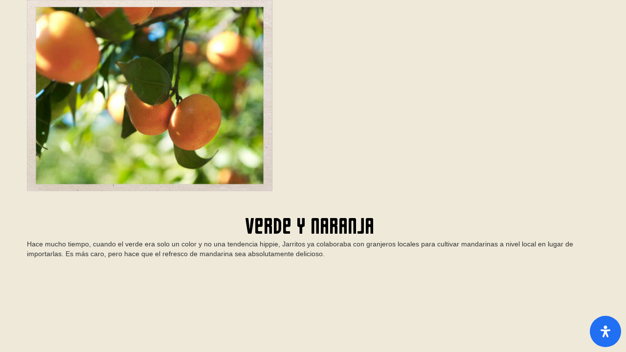

--- FILE ---
content_type: text/css
request_url: https://jarritos.es/wp-content/themes/jarritos/bottles.css?ver=6.4.3
body_size: 373
content:
.bottle-menu-item.bottle-item-0 {
	margin-left:-80px;
	z-index:13;
	height:525px;
	width:140px;
	bottom:35px;
}
.bottle-menu-item-shadow.bottle-shadow-0 {
	margin-left:-89px;
	z-index:12;
	height:525px;
	width:154px;
	bottom:21px;
}
.bottle-menu-item.bottle-item-1 {
	margin-left:6.3px;
	z-index:11;
	height:504px;
	width:134.4px;
	bottom:45.5px;
}
.bottle-menu-item-shadow.bottle-shadow-1 {
	margin-left:-2.0px;
	z-index:10;
	height:504px;
	width:147.8px;
	bottom:32.0px;
}
.bottle-menu-item.bottle-item-2 {
	margin-left:85.6px;
	z-index:9;
	height:483px;
	width:128.8px;
	bottom:56px;
}
.bottle-menu-item-shadow.bottle-shadow-2 {
	margin-left:77.7px;
	z-index:8;
	height:483px;
	width:141.6px;
	bottom:43.1px;
}
.bottle-menu-item.bottle-item-3 {
	margin-left:157.6px;
	z-index:7;
	height:462px;
	width:123.2px;
	bottom:66.5px;
}
.bottle-menu-item-shadow.bottle-shadow-3 {
	margin-left:150.2px;
	z-index:6;
	height:462px;
	width:135.5px;
	bottom:54.1px;
}
.bottle-menu-item.bottle-item-4 {
	margin-left:-166.3px;
	z-index:5;
	height:504px;
	width:134.4px;
	bottom:45.5px;
}
.bottle-menu-item-shadow.bottle-shadow-4 {
	margin-left:-174.8px;
	z-index:4;
	height:504px;
	width:147.8px;
	bottom:32.0px;
}
.bottle-menu-item.bottle-item-5 {
	margin-left:-245.6px;
	z-index:3;
	height:483px;
	width:128.8px;
	bottom:56px;
}
.bottle-menu-item-shadow.bottle-shadow-5 {
	margin-left:-253.4px;
	z-index:2;
	height:483px;
	width:141.6px;
	bottom:43.1px;
}
.bottle-menu-item.bottle-item-6 {
	margin-left:-317.6px;
	z-index:1;
	height:462px;
	width:123.2px;
	bottom:66.5px;
}
.bottle-menu-item-shadow.bottle-shadow-6 {
	margin-left:-324.9px;
	z-index:0;
	height:462px;
	width:135.5px;
	bottom:54.1px;
}
.bottle-menu-item.bottle-item-7 {
    margin-left: 225px;
    z-index: 0;
    height: 441px;
    width: 117.6px;
    bottom: 77px;
}
.bottle-menu-item-shadow.bottle-shadow-7 {
    margin-left: 225px;
    z-index: 0;
    height: 462px;
    width: 135.5px;
    bottom: 64px;
}


--- FILE ---
content_type: text/css
request_url: https://jarritos.es/wp-content/uploads/wp-less/jarritos/style-745f37ca40.css
body_size: 3552
content:
body {
  padding-bottom: 0;
  background-color: #eee9d9;
}
@font-face {
  font-family: 'JarritosSans';
  src: url('https://jarritos.es/wp-content/themes/jarritos/webfont.eot');
  src: url('https://jarritos.es/wp-content/themes/jarritos/fonts/jarritossans.eot?#iefix') format('embedded-opentype'), /* IE6-IE8 */ url('https://jarritos.es/wp-content/themes/jarritos/fonts/jarritossans.woff') format('woff'), /* Pretty Modern Browsers */ url('https://jarritos.es/wp-content/themes/jarritos/fonts/jarritossans.ttf') format('truetype'), /* Safari, Android, iOS */ url('https://jarritos.es/wp-content/themes/jarritos/fonts/jarritossans.svg#svgFontName') format('svg');
  
  /* IE9 Compat Modes */
  /* Legacy iOS */
}
/* This stylesheet generated by Transfonter (http://transfonter.org) on June 28, 2016 7:00 AM */
@font-face {
  font-family: 'Faxfont';
  src: url('https://jarritos.es/wp-content/themes/jarritos/fonts/faxfontfine/FaxfontFine.eot');
  src: url('https://jarritos.es/wp-content/themes/jarritos/fonts/faxfontfine/FaxfontFine.eot?#iefix') format('embedded-opentype'), url('https://jarritos.es/wp-content/themes/jarritos/fonts/faxfontfine/FaxfontFine.woff2') format('woff2'), url('https://jarritos.es/wp-content/themes/jarritos/fonts/faxfontfine/FaxfontFine.woff') format('woff'), url('https://jarritos.es/wp-content/themes/jarritos/fonts/faxfontfine/FaxfontFine.ttf') format('truetype'), url('https://jarritos.es/wp-content/themes/jarritos/fonts/faxfontfine/FaxfontFine.svg#FaxfontFine') format('svg');
  font-weight: normal;
  font-style: normal;
}
.section-description {
  font-family: Faxfont;
  font-size: 30px;
  line-height: 27px;
  text-align: center;
  max-width: 625px;
  margin: 0 auto;
}
.section-description-footer {
  margin: 10px 0;
}
.jarritos-desc {
  font-family: JarritosSans;
  text-transform: uppercase;
  font-size: 55px;
  line-height: 44px;
  vertical-align: middle;
  text-align: center;
}
.dashed-desc {
  display: inline-block;
  font-family: FaxFont;
  font-size: 60px;
  line-height: 44px;
  text-transform: uppercase;
  vertical-align: middle;
  border-style: dashed;
  border-width: 4px 0;
  border-color: #231f20;
  margin: 0 5px;
  font-weight: bold;
}
.section-stories .section-description {
  margin-top: 300px;
}
.section-coolphotos .jarritos-desc {
  font-size: 30px;
  line-height: 30px;
}
.section-jarritos-tv .section-description {
  margin-top: 450px;
}
.section-store-locator .section-description {
  margin-bottom: 115px;
}
.inline-block {
  display: inline-block;
}
.locale-item a {
  font-family: JarritosSans;
  font-size: 20px;
  line-height: 8px;
}
.hyphen {
  visibility: hidden;
  position: relative;
  font-size: inherit;
}
span.hyphen::after {
  visibility: visible;
  content: "-";
  margin-left: -0.52em;
  top: .1em;
  position: absolute;
}
.css-image {
  background-size: 100% 100%;
  display: inline-block;
  background-repeat: no-repeat;
  background-position: center center;
}
.brand-logo {
  background-image: url('https://jarritos.es/wp-content/themes/jarritos/images/desktop/header-logo.png');
  width: 112px;
  height: 22px;
}
.facebook-sn-icon {
  background-image: url('https://jarritos.es/wp-content/themes/jarritos/images/desktop/facebook-icon.png');
  width: 25px;
  height: 25px;
}
.instagram-sn-icon {
  background-image: url('https://jarritos.es/wp-content/themes/jarritos/images/desktop/instagram-icon.png');
  width: 25px;
  height: 25px;
}
.twitter-sn-icon {
  background-image: url('https://jarritos.es/wp-content/themes/jarritos/images/desktop/twitter-icon.png');
  width: 25px;
  height: 25px;
}
.pinterest-sn-icon {
  background-image: url('https://jarritos.es/wp-content/themes/jarritos/images/desktop/pinterest-icon.png');
  width: 25px;
  height: 25px;
}
.main-navigation {
  background-image: url('https://jarritos.es/wp-content/themes/jarritos/images/desktop/bg-nav.jpg');
  background-color: #eee9d9;
  background-size: 100% 105%;
  background-position: center center;
  border: none;
  box-shadow: 0 0 3px 3px rgba(0, 0, 0, 0.1);
}
.main-navigation .main-nav-block-holder {
  display: inline-block;
}
.main-navigation .brand-link {
  padding: 13px 15px 0 0;
}
.main-navigation .container > div {
  vertical-align: top;
}
.main-navigation .navbar-header .locale-item {
  float: left;
  padding: 12px 0 0 40px;
}
.main-navigation .navbar-header .mobile-locale {
  display: none;
}
.main-navigation .navbar-nav > .active > a {
  background-color: transparent;
  color: #000;
}
.main-navigation .nav > li > a {
  font-family: 'JarritosSans', Helvetica, sans-serif;
  font-size: 25px;
  color: #000;
  text-shadow: none;
  -webkit-transition: color 0.5s;
  transition: color 0.5s;
}
.main-navigation .nav > li > a:hover {
  color: #2cedc6;
}
.main-navigation .social-nav > li > .social-nav-link {
  padding: 12px 5px 0 5px;
  position: relative;
  display: inline-block;
}
.main-navigation .social-nav > li.locale-item > .social-nav-link {
  margin-top: -4px;
}
.body-section {
  -webkit-transform: translate3d(0, 0, 0);
  background-size: auto 100%;
  background-position: bottom center;
  background-repeat: no-repeat;
  zoom: 1;
}
.section-affiliates {
  background-image: url('https://jarritos.es/wp-content/themes/jarritos/images/desktop/bg-affiliates.jpg');
  height: 1037px;
}
.section-blog {
  background-image: url('https://jarritos.es/wp-content/themes/jarritos/images/desktop/bg-blog.jpg');
  background-repeat: repeat-y;
  background-size: auto auto;
  padding-top: 80px;
  height: 1037px;
}
.section-blog .blog-header {
  max-width: 100%;
  height: auto;
}
.no-results {
  margin-top: 20px;
}
.section-flavors {
  background-image: url('https://jarritos.es/wp-content/themes/jarritos/images/desktop/bg-flavors.jpg');
  height: 1150px;
}
.section-footer {
  background-image: url('https://jarritos.es/wp-content/themes/jarritos/images/desktop/bg-footer.jpg');
  height: 452px;
}
.section-stories {
  background: url("https://jarritos.es/wp-content/themes/jarritos/images/en/bg-ourstory.jpg") no-repeat center center;
  background-attachment: initial !important;
  -webkit-background-size: cover;
  background-size: auto 100% !important;
  background-position: center center;
  height: 1283px;
  text-align: center;
}
.section-coolphotos {
  background-image: url('https://jarritos.es/wp-content/themes/jarritos/images/desktop/bg-coolphotos.jpg');
  height: 1638px;
  text-align: center;
  padding-top: 380px;
}
.section-jarritos-tv {
  background-image: url("https://jarritos.es/wp-content/themes/jarritos/images/en/bg-jarritos-tv.jpg");
  height: 1400px;
  position: relative;
}
.section-jarritos-tv .j-tv-item {
  position: absolute;
  left: 50%;
}
.section-jarritos-tv .j-tv-item img {
  width: 268px;
  height: 229px;
}
.section-jarritos-tv .j-tv-item-red {
  top: 737px;
  margin-left: -378px;
}
.section-jarritos-tv .j-tv-item-green {
  top: 739px;
  margin-left: 32px;
}
.section-jarritos-tv .j-tv-item-blue {
  top: 1048px;
  margin-left: -386px;
}
.section-jarritos-tv .j-tv-item-blue img {
  width: 273px;
  height: 238px;
}
.section-jarritos-tv .j-tv-item-yellow {
  top: 1050px;
  margin-left: 32px;
}
.section-jarritos-tv .j-tv-item-yellow img {
  width: 268px;
  height: 233px;
}
.section-store-locator {
  height: 1875px;
  background-image: url("https://jarritos.es/wp-content/themes/jarritos/images/en/bg-resturaunt-locator.jpg");
}
.section-ourstory,
.section-tv {
  padding-right: 0px;
}
.story-title-title {
  font-family: JarritosSans;
  font-size: 45px;
  line-height: 45px;
  display: block;
  height: 48px;
  color: black;
  margin-bottom: -20px;
  text-align: center;
  text-transform: uppercase;
}
.super-good-header {
  max-width: 100%;
  width: auto;
  height: 271px;
  margin-top: 200px;
}
.section-flavor-detail {
  height: 616px;
  margin-top: 55px;
  background-image: url('https://jarritos.es/wp-content/themes/jarritos/images/desktop/sabor.png'), url('https://jarritos.es/wp-content/themes/jarritos/images/desktop/bg-sabor.jpg');
  background-repeat: no-repeat, no-repeat;
  background-position: 38% 8%, center 0px;
  background-size: auto 38%, auto 616px;
}
.flavor-detail-block {
  width: 575px;
  padding-top: 120px;
  margin-left: auto;
  margin-right: auto;
}
.flavor-detail-block .bottle-menu-item-shadow {
  z-index: 1;
}
.flavor-detail-bottle {
  width: 134px;
  height: 504px;
  margin-top: -25px;
  margin-left: 155px;
  left: 50%;
  z-index: 2;
  position: absolute;
}
.flavor-detail-text {
  font-family: Faxfont, san-serif;
  font-size: 25px;
  line-height: 25px;
  white-space: nowrap;
  padding-left: 50px;
  padding-top: 225px;
  float: left;
}
.flavor-detail-text img {
  margin-bottom: 10px;
}
.flavor-detail-title {
  font-family: 'JarritosSans', Helvetica, sans-serif;
  font-size: 42px;
  color: #000;
  line-height: 42px;
}
.bottles-menu {
  height: 650px;
  position: relative;
  margin-top: -50px;
}
.bottle-menu-item-shadow,
.bottle-menu-item {
  width: 140px;
  height: 525px;
  position: absolute;
  left: 50%;
  bottom: 35px;
  margin-left: -80px;
  z-index: 10;
}
.bottle-menu-item-shadow {
  background-size: 100% auto;
  background-position: bottom center;
  background-image: url("https://jarritos.es/wp-content/themes/jarritos/images/desktop/flavors/bottle_shadow.png");
}
.our-story-items {
  width: 820px;
  margin-left: auto;
  margin-right: auto;
  padding-top: 25px;
  text-align: center;
}
.our-story-items-items {
  min-height: 504px;
}
.cool-photos-item,
.our-story-item {
  background-image: url('https://jarritos.es/wp-content/themes/jarritos/images/desktop/ourstory/navigation-bg.png');
  background-repeat: no-repeat;
  background-size: 100% 100%;
  width: 234px;
  height: 234px;
  text-align: center;
  margin: 9px;
  padding-left: 0;
  padding-right: 0;
}
.cool-photos-item img,
.our-story-item img {
  margin-top: 7%;
  width: 86%;
  height: 86%;
}
.cool-photos-items {
  padding-top: 50px;
}
.cool-photos-item {
  width: 180px;
  height: 180px;
  margin: 4px auto;
}
.our-story-nav-item {
  background-image: url('https://jarritos.es/wp-content/themes/jarritos/images/desktop/ourstory/nav-icon.png');
  background-repeat: no-repeat;
  background-size: auto 100%;
  background-position: right center;
  height: 23px;
  width: 26px;
  margin: 9px;
}
.our-story-nav-item.current-page {
  pointer-events: none;
  background-position: left center;
}
.section-promo {
  height: 1037px;
  background-image: url('https://jarritos.es/wp-content/themes/jarritos/images/desktop/bg-promo.jpg');
}
.promo-content {
  width: 705px;
  padding-top: 200px;
  margin: 0 auto 0 auto;
}
.section-story-detail {
  height: 1018px;
  background-image: url("https://jarritos.es/wp-content/themes/jarritos/images/en/story-bg-logo.png"), url("https://jarritos.es/wp-content/themes/jarritos/images/story-bg.jpg");
  background-repeat: no-repeat, no-repeat;
  background-position: center 6%, center center;
  background-size: auto 11%, auto 100%;
  padding-top: 85px;
}
.story-main-image-bg {
  background-image: url('https://jarritos.es/wp-content/themes/jarritos/images/desktop/ourstory/story_detail_image_bg.jpg');
  width: 502px;
  height: 391px;
  margin-bottom: 50px;
}
.widow-breaker {
  display: block;
}
@media (max-width: 800px) {
  .widow-breaker {
    display: inline;
  }
}
.story-detail-block {
  font-family: Faxfont, san-serif;
  font-size: 25px;
  line-height: 25px;
  padding-top: 120px;
}
.story-detail-block p {
  margin: 0 auto 10px auto;
  max-width: 661px;
}
.story-main-image {
  display: block;
  width: 502px;
  height: 391px;
  background-size: 93% 93%;
  background-position: center center;
}
.story-title-image {
  display: block;
  height: 48px;
  width: 100%;
  background-position: top center;
  background-repeat: no-repeat;
  background-size: auto 77px;
  margin-bottom: -20px;
}
.instagram-post-link {
  background-image: url('https://jarritos.es/wp-content/themes/jarritos/images/desktop/coolphotos/instagram-post-link.png');
  width: 250px;
  height: 30px;
  background-size: auto 100%;
  margin-top: 10px;
}
.unloaded-section * {
  background: none !important;
}
.section-store-locator {
  padding-top: 400px;
}
.section-store-locator #wpsl-stores {
  height: 311px !important;
}
.section-store-locator .map-container {
  width: 665px;
  margin-left: auto;
  margin-right: auto;
}
.section-store-locator .map-container .wpsl-store-below {
  margin-left: -25px;
}
.section-store-locator .wpsl-search {
  background: none;
}
.section-store-locator .wpsl-search #wpsl-search-wrap input {
  border: 2px dashed #000;
  background-color: transparent;
  width: 335px;
}
.section-store-locator #wpsl-gmap {
  margin-top: 115px;
}
.section-store-locator #wpsl-result-list {
  margin-top: 180px;
  padding: 0 115px;
}
.section-store-locator #wpsl-search-wrap {
  width: 590px;
  padding-top: 20px;
  padding-left: 100px;
}
.section-store-locator #wpsl-search-wrap .wpsl-select-wrap {
  display: none;
}
.section-store-locator #wpsl-search-wrap label[for="wpsl-search-input"] {
  display: none;
}
.section-store-locator #wpsl-search-wrap #wpsl-search-btn {
  background-image: url(https://jarritos.es/wp-content/themes/jarritos/images/desktop/find-button.png);
  width: 92px;
  height: 88px;
  background-repeat: no-repeat;
  background-size: 100% 100%;
  color: transparent;
  border: none;
  background-color: transparent;
  outline: none;
  margin-top: -20px;
}
.footer-legal {
  margin-left: auto;
  margin-right: auto;
  padding-top: 420px;
  font-size: 24px;
  font-family: Faxfont;
  color: #ffffff;
}
.footer-legal a {
  color: #ffffff;
  font-size: 16px;
}
.lr-nav-block {
  position: absolute;
  top: 0;
  width: 100%;
  display: none;
}
.lr-nav-block .close-jug {
  width: 60px;
  height: 40px;
  background-image: url('https://jarritos.es/wp-content/themes/jarritos/images/desktop/close_jug.png');
  background-size: auto 100%;
  margin-top: 120px;
  margin-right: 25px;
  position: relative;
}
.lr-nav-block .close-jug:after {
  content: attr(title);
  position: absolute;
  font-family: JarritosSans;
  text-transform: uppercase;
  font-size: 20px;
  line-height: 22px;
  bottom: -22px;
  whitespace: no-wrap;
  text-align: center;
  left: 0;
  width: 100%;
  color: #231f20;
}
.lr-nav-block .nav-buttons {
  margin-left: auto;
  margin-right: auto;
  margin-top: 320px;
  width: 745px;
}
.lr-nav-block .lr-nav-left {
  background-image: url(https://jarritos.es/wp-content/themes/jarritos/images/desktop/left-arrow.png);
  width: 29px;
  height: 29px;
  float: left;
}
.lr-nav-block .lr-nav-right {
  background-image: url(https://jarritos.es/wp-content/themes/jarritos/images/desktop/right-arrow.png);
  width: 29px;
  height: 29px;
  float: right;
}
#Stories_Nav_Menu.lr-nav-block .close-jug {
  margin-right: 60px;
}
.affiliates-list-block {
  padding-top: 160px;
  margin: 0  auto;
  width: 735px;
}
.affiliates-list-block > div {
  padding: 0 20px 0 0;
  margin: 0 0 0 300px;
}
.affiliates-list-block p {
  margin-bottom: 0;
}
.affiliate {
  font-family: Faxfont;
  background-repeat: no-repeat;
  background-position: top left;
  background-size: auto 43px;
  font-weight: bold;
  font-size: 23px;
  line-height: 23px;
  padding-bottom: 5px;
  padding-top: 10px;
  padding-left: 200px;
}
.social-sub-menu {
  display: none;
  list-style: none;
  margin: 0;
  padding: 5px 0;
  position: absolute;
  left: 50%;
  top: 75%;
  font-family: Faxfont;
  font-size: 20px;
  text-transform: uppercase;
  line-height: 20px;
  width: 200px;
  margin-left: -100px;
  z-index: 99;
  background-image: url('https://jarritos.es/wp-content/themes/jarritos/images/desktop/bg-nav.jpg');
  background-size: cover;
  border: 2px solid #000;
  border-radius: 5px;
}
.social-sub-menu li {
  list-style: none;
  margin: 0;
  padding: 5;
  display: block;
  text-align: center;
}
.social-nav-link:hover .social-sub-menu,
.social-nav-link.expanded .social-sub-menu {
  display: block;
}
.affiliate > div:last-child {
  border-bottom: 1px #000 dotted;
}
.main-nav-holder {
  position: relative;
}
.standalone-locator {
  margin-top: -150px;
}
.blog-title h4 {
  margin-top: 25px;
  font-family: Faxfont, san-serif;
  font-size: 40px;
  line-height: 40px;
  text-align: center;
}
.main-nav-wrapper {
  float: left;
}
.social-nav-wrapper {
  float: left;
}
.social-nav {
  list-style: none;
  padding: 0;
  margin: 0;
  display: block;
}
.social-nav > li {
  display: inline-block;
  list-style: none;
  margin: 0px;
  vertical-align: middle;
  padding: 0px;
}
.social-nav > li:nth-child(2) {
  margin-right: 3px;
}
.navbar-header .brand-link {
  display: inline-block;
}
.navigation-wrapper {
  display: inline-block;
}
body.lang-fr .section-coolphotos {
  padding-top: 520px;
}
body.lang-fr .section-jarritos-tv {
  background-image: url("https://jarritos.es/wp-content/themes/jarritos/images/fr/bg-jarritos-tv.jpg");
}
body.lang-fr .section-store-locator {
  background-image: url("https://jarritos.es/wp-content/themes/jarritos/images/fr/bg-resturant-locator.jpg");
}
body.lang-fr .section-stories {
  background: url("https://jarritos.es/wp-content/themes/jarritos/images/fr/bg-ourstory.jpg") no-repeat center center;
}
body.lang-fr .section-story-detail {
  background-image: url("https://jarritos.es/wp-content/themes/jarritos/images/fr/story-bg-logo.png"), url("https://jarritos.es/wp-content/themes/jarritos/images/story-bg.jpg");
}
@media (min-width: 767px) {
  body.lang-en .super-good-header {
    margin-bottom: 75px;
  }
}
/*
html[data-site-region="eu"] {
    .section-flavors {
        background-image:url('https://jarritos.es/wp-content/themes/jarritos/images/desktop/bg-eu-flavors.jpg');
    }
    .section-store-locator {
        background-image:url(https://jarritos.es/wp-content/themes/jarritos/images/desktop/bg-resturant-locator.jpg);
    }
}
*/


--- FILE ---
content_type: text/css
request_url: https://jarritos.es/wp-content/uploads/wp-less/jarritos/mobile-04dc4e49df.css
body_size: 2242
content:
@media (max-width: 1100px) {
  body {
    padding-top: 0;
  }
  .standalone-locator {
    margin-top: -50px;
  }
  .social-nav-wrapper {
    display: none;
  }
  .navbar-header {
    display: block;
    text-align: center;
    width: 100%;
  }
  .navbar-header .brand-link {
    display: inline-block;
    float: none;
    margin-top: 5px;
  }
  .main-nav-wrapper {
    float: none;
    width: 100%;
    text-align: center;
  }
}
@media (max-width: 1199px) {
  .section-flavor-detail {
    margin-top: 100px;
  }
  .flavors-lr-nav {
    margin-top: 100px;
  }
  .social-nav-wrapper {
    float: none;
    text-align: center;
    width: 100%;
  }
  .main-navigation .social-nav > li > .social-nav-link {
    padding: 0 5px 12px 0;
  }
}
/* Mobile Styles le-91acd8eeb6.css:108
body.lang-en .bottles-menu*/
@media (max-width: 767px) {
  #Section_locator {
    margin-top: 10px;
  }
  .section-description {
    font-size: 16px;
    line-height: 16px;
  }
  .section-stories .section-description {
    margin-top: 0;
    padding-top: 140px;
    margin: 0 5px;
  }
  .section-store-locator .section-description {
    margin-bottom: 0;
  }
  .jarritos-desc {
    font-size: 35px;
  }
  .dashed-desc {
    font-size: 42px;
    line-height: 32px;
  }
  span.hyphen::after {
    top: -.1em;
  }
  body {
    padding-right: 15px;
    padding-left: 15px;
  }
  .navigation-wrapper {
    display: block;
  }
  .blog-body iframe {
    max-width: 100%;
  }
  .main-navigation {
    margin-bottom: 1px;
  }
  .main-navigation .navbar-header .brand-link {
    margin-top: 0;
    float: left;
    margin-left: 15px;
  }
  .main-navigation .navbar-header .mobile-locale {
    display: inline-block;
  }
  .section-flavors {
    height: 690px;
  }
  .super-good-header {
    margin-top: 15px;
    width: 310px;
    height: auto;
  }
  .bottles-menu-container {
    max-width: 100%;
    overflow-x: auto;
    overflow-y: visible;
    position: relative;
  }
  .blink_me {
    animation: blinker 1s linear infinite;
  }
  @keyframes blinker {
    50% {
      opacity: 0;
    }
  }
  .bottles-menu-container::after {
    content: "";
    background-image: url('https://jarritos.es/wp-content/themes/jarritos/images/desktop/right-arrow.png');
    background-size: 100%;
    background-repeat: no-repeat;
    display: inline-block;
    width: 29px;
    height: 29px;
    position: absolute;
    right: 10px;
    top: 36%;
    animation: blinker 2s linear infinite;
  }
  .bottles-menu-container.scrolled::after {
    display: none;
  }
  .bottles-menu {
    margin-top: 50px;
    width: 850px;
  }
  body.lang-en .bottles-menu {
    margin-top: 50px;
  }
  .bottles-menu > .bottle-menu-item {
    height: 375px;
    width: 100px;
    position: relative;
    margin-right: 0;
    margin-left: 0;
    top: 0;
    left: inherit;
    z-index: initial;
  }
  .bottle-menu-item-shadow {
    display: none;
  }
  .bottles-menu > .bottle-menu-item::after {
    content: "";
    width: 106px;
    height: 25px;
    background-size: 100% auto;
    background-position: bottom center;
    background-image: url('https://jarritos.es/wp-content/themes/jarritos/images/desktop/flavors/bottle_shadow.png');
    position: absolute;
    bottom: -9px;
    left: -2px;
    z-index: -1;
  }
  .section-flavor-detail {
    margin-top: 0;
    padding-top: 20px;
    background-position: center 20px, center 0px;
    background-size: 50% auto, auto 400px;
    height: 400px;
  }
  .flavors-lr-nav {
    margin-top: 0px;
  }
  .lr-nav-block .nav-buttons {
    max-width: 100%;
    text-align: center;
  }
  .lr-nav-block .nav-buttons > a {
    float: none;
  }
  .flavors-lr-nav .nav-buttons {
    margin-top: 358px;
  }
  body.lang-en .lr-nav-block .close-jug {
    /* width:60px;
        height:40px;
        */
  }
  .lr-nav-block .close-jug {
    margin-top: 20px;
    /* width:38px;
        height:52px; */
  }
  .flavor-detail-block {
    padding-top: 0;
    max-width: 100%;
  }
  .flavor-detail-block .flavor-detail-bottle,
  .flavor-detail-block .bottle-menu-item-shadow {
    display: none;
  }
  .flavor-detail-block .flavor-detail-text {
    padding-left: 0;
    float: none;
    text-align: center;
    padding-top: 29%;
    font-size: 21px;
    line-height: 29px;
  }
  .flavor-detail-block .flavor-detail-text img {
    margin-bottom: 15px;
  }
  .section-affiliates {
    background-image: url("https://jarritos.es/wp-content/themes/jarritos/images/mobile/en/bg-affiliates.jpg");
  }
  .section-affiliates .affiliates-list-block {
    width: 100%;
    padding-top: 210px;
    padding-left: 50px;
    padding-right: 50px;
  }
  .section-affiliates .affiliates-list-block .content-wrapper {
    margin: 0;
  }
  .section-affiliates .affiliate {
    background: none;
    background-size: 1px 1px;
    background-position: -1px -1px;
    background-repeat: no-repeat;
    margin-left: 0;
    padding-left: 0;
    width: 100%;
    text-align: center;
  }
  .section-story-detail {
    height: 585px;
    background-position: center 9%, center center;
    background-size: auto 9%, auto 100%;
  }
  .section-story-detail .story-detail-block {
    padding-top: 4%;
    font-size: 1.1em;
    line-height: 1.1em;
  }
  .section-story-detail .story-detail-block span.hyphen::after {
    top: .1em;
  }
  .section-story-detail .story-detail-block p {
    padding-right: 4px;
    padding-left: 4px;
  }
  .section-story-detail p {
    max-width: 661px;
  }
  .section-story-detail .story-title-image,
  .section-story-detail .story-title-title {
    margin-bottom: 20px;
    display: block;
  }
  .section-story-detail .story-title-title {
    height: 64px;
    margin-bottom: 20px;
    font-size: 31px;
    line-height: 31px;
  }
  .section-story-detail .story-title-image {
    margin-bottom: 20px;
    height: 64px;
    background-size: auto 53px;
  }
  .section-story-detail .story-main-image-bg {
    width: 205px;
    height: 160px;
    margin-bottom: 15px;
  }
  .section-story-detail .story-main-image {
    width: 205px;
    height: 160px;
  }
  .stories-lr-nav.lr-nav-block .nav-buttons {
    margin-top: 526px;
  }
  #Stories_Nav_Menu.lr-nav-block .close-jug {
    margin-right: 0px;
    margin-top: 5px;
  }
  .section-blog {
    padding-top: 20px;
  }
}
/* dat mobile, yo */
@media (max-width: 992px) {
  /* 767 */
  .row {
    margin-left: -15px;
  }
  .section-coolphotos .jarritos-desc {
    font-size: 25px;
    line-height: 25px;
  }
  .our-story-items {
    width: 100%;
    max-width: 350px;
  }
  .cool-photos-item,
  .our-story-item {
    width: 75px;
    height: 75px;
  }
  .section-flavors {
    background-image: url('https://jarritos.es/wp-content/themes/jarritos/images/mobile/bg-flavors.jpg');
  }
  .section-jarritos-tv .section-description {
    margin-top: 0;
    padding-top: 150px;
    font-size: 16px;
    line-height: 16px;
  }
  /* 875 */
  .main-navigation .nav > li > a {
    padding-left: 5px;
    padding-right: 5px;
  }
  .navbar .container {
    width: auto;
  }
  .body-section {
    padding-left: 0;
    padding-right: 0;
  }
  .cool-photos-items {
    padding-top: 10px;
  }
  .section-store-locator .map-container {
    width: 100%;
    max-width: 260px;
  }
  .section-store-locator {
    height: 720px;
    padding-top: 150px;
    background-position: 49% 0 !important;
  }
  body.lang-fr .section-store-locator {
    padding-top: 213px;
  }
  .section-store-locator #wpsl-search-input {
    width: 98% !important;
  }
  .section-store-locator #wpsl-search-wrap {
    width: 100%;
    padding-left: 0;
    padding-top: 0;
  }
  .section-store-locator .section-description {
    margin: 0 auto;
    font-size: 16px;
    line-height: 16px;
  }
  .section-store-locator .map-container .wpsl-store-below {
    margin-left: 0;
  }
  .section-store-locator #wpsl-result-list {
    margin-top: 54px;
    padding: 0 40px;
    font-size: 10px;
  }
  .section-footer {
    height: 165px;
  }
  .section-footer .footer-legal {
    padding-top: 131px;
    font-size: 24px;
    line-height: 13px;
  }
  .section-store-locator #wpsl-stores {
    height: 140px !important;
  }
  .section-store-locator #wpsl-gmap {
    margin-top: 35px;
    height: 195px !important;
  }
  .section-store-locator #wpsl-search-wrap .wpsl-search-btn-wrap,
  .section-store-locator #wpsl-search-wrap .wpsl-input {
    display: inline-block;
    float: none;
    margin-right: 0;
    vertical-align: middle;
  }
  .section-store-locator #wpsl-search-wrap .wpsl-input {
    width: 75%;
  }
  .section-store-locator #wpsl-search-wrap .wpsl-input input {
    font-size: 11px;
  }
  .section-store-locator #wpsl-search-wrap #wpsl-search-btn {
    width: 45px;
    height: 45px;
  }
  .section-jarritos-tv {
    height: 475px;
    /* 1145 */
  }
  .section-jarritos-tv .j-tv-item-red {
    top: 52.4%;
    margin-left: -129px;
  }
  .section-jarritos-tv .j-tv-item img {
    width: auto;
    height: 79.23px;
  }
  .section-jarritos-tv .j-tv-item-green {
    top: 52.75%;
    margin-left: 10px;
  }
  .section-jarritos-tv .j-tv-item-blue {
    top: 74.9%;
    margin-left: -130px;
  }
  .section-jarritos-tv .j-tv-item-blue img {
    width: auto;
    height: 82.12px;
    /* 17.29 */
  }
  .section-jarritos-tv .j-tv-item-yellow {
    top: 74.93%;
    margin-left: 7px;
  }
  .section-jarritos-tv .j-tv-item-yellow img {
    width: auto;
    height: 80px;
    /* 16.85 */
  }
  .our-story-items {
    padding-top: 325px;
  }
  .section-stories {
    height: 1120px;
    background-image: url("https://jarritos.es/wp-content/themes/jarritos/images/mobile/en/bg-ourstory.jpg");
  }
  .section-stories .section-description {
    font-size: 25px;
    line-height: 25px;
    margin-top: 0;
    padding-top: 130px;
  }
  .section-stories .section-description-footer .jarritos-desc {
    font-size: 41px;
    line-height: 44px;
  }
  .section-stories .section-description-footer .dashed-desc {
    font-size: 55px;
    line-height: 37px;
  }
  .section-stories .our-story-description .section-description {
    font-size: 18px;
    line-height: 21px;
  }
  .section-stories .our-story-description .section-description-footer .jarritos-desc {
    font-size: 34px;
    line-height: 44px;
  }
  .section-stories .our-story-description .section-description-footer .dashed-desc {
    font-size: 44px;
    line-height: 37px;
  }
  .section-tv,
  .section-ourstory {
    padding-left: 0px;
    padding-right: 0px;
  }
  .our-story-item {
    width: 125px;
    height: 125px;
  }
  .our-story-items-items {
    min-height: auto;
  }
  html body .section-coolphotos {
    height: 690px;
    background-size: auto 1095px;
    background-position: top center !important;
  }
  body .section-coolphotos {
    padding-top: 260px;
  }
  body.lang-fr .bottles-menu-container::after {
    top: 32%;
  }
  body.lang-fr .section-coolphotos {
    padding-top: 350px;
  }
  body.lang-fr .section-stories {
    background-image: url("https://jarritos.es/wp-content/themes/jarritos/images/mobile/fr/bg-ourstory.jpg");
  }
  body.lang-fr .section-jarritos-tv {
    background-image: url("https://jarritos.es/wp-content/themes/jarritos/images/mobile/fr/bg-jarritos-tv.jpg");
  }
  body.lang-fr .section-store-locator {
    background-image: url("https://jarritos.es/wp-content/themes/jarritos/images/mobile/fr/bg-resturant-locator.jpg");
  }
  .footer-legal {
    text-align: center;
  }
}


--- FILE ---
content_type: text/css
request_url: https://jarritos.es/wp-content/themes/jarritos/style.css?ver=6.4.3
body_size: 562
content:
/*
 * Theme Name: Jarritos International
 * Description: Bootstrap theme for 
 * Author: Dustin Scherer
 * Author URI: http://waloinc.com/
 * Version: 1.0
 * Tags: responsive, white, bootstrap
 *
 *
 * This simple theme was built using the example Bootstrap theme "Basic marketing site" found on the Bootstrap web site http://twitter.github.com/bootstrap/examples/hero.html
 * */
 
.wdi_photo_wrap {
  background-image: url(/wp-content/themes/jarritos/images/x2/ourstory/navigation-bg.png);
  background-repeat: no-repeat;
  background-size: 100% 100%;
}

.wdi_feed_container,
.wdi_feed_wrapper,
.wdi_photo_wrap_inner {
  border: none !important;
  background-color: transparent !important;
}

.wdi_feed_item {
  padding: 1%;
}

#wdi_feed_0 .wdi_photo_wrap_inner {
  top: 7%;
  bottom: 7%;
  left: 7%;
  right: 7%;
}

.wdi_load_more {
  display: none;
}

@media (max-width: 992px) {
  #wdi_feed_0 .wdi_feed_item {
    width: 30%;
  }

  #wdi_feed_0.wdi_feed_main_container {
    text-align: center;
    margin-left: auto;
    margin-right: auto;
    width: 290px;
  }

  #wdi_feed_0 .wdi_feed_wrapper {
    text-align: center;
  }
}


--- FILE ---
content_type: application/javascript
request_url: https://jarritos.es/wp-content/themes/jarritos/main.js?ver=6.4.3
body_size: 4147
content:
var $ = jQuery;



var current_hash;

var current_flavor;

var current_story;

var current_recipe;



class AudioPlayer {



    constructor(soundDir){

        var self = this;

        self.player = new Audio();

        self.lastSource = null;

        self.soundDir = soundDir;

        self.uiShown = false;

        self.ui = this.createUI();

        self.srcType = ["mp3","ogg"].find(function(type){

            return self.player.canPlayType("audio/" + type) !== '';

        })

    }



    makeSrc(src) {

        return this.soundDir + src + "." + this.srcType;

    }



    play(src) {



        if(!src && !this.player.src){

            this._error("Source not specified for AudioPlayer.play(src)");

        }



        var newSrc = this.makeSrc(src);

        if(src && newSrc !== this.lastSource){

            this.player.muted = false;

            this.player.src = newSrc;

            this.player.load();

        }



        if(!this.player.src) {

            return;

        }



        var promise = this.player.play();

        var errorOccured;

        if (promise !== undefined) {

            promise.catch(error => {

                if(error.toString().match(/new load request/)){

                    return;

                }

                // Show UI First Time

                this.showUI();

                errorOccured = true;

            }).then(() => {

                if(!errorOccured){

                    this.hideUI();

                }

            });

        }

    }



    createUI() {

        var self = this;

        var $ui = $("<a href='javascript:void(0)'>");



        $ui.css({

            "display" : "none",

            "width" : "180px",

            "height" : "100px",

            "background-color" : "#eee9d9",

            "content": "&nbsp;",

            "position": "fixed",

            "bottom": "10px",

            "right": "10px",

            "font-family": "FaxFont",

            "color":"#000000",

            "line-height":"15px",

            "font-size":"20px",

            "padding":"10px",

            "box-shadow":"5px 5px 5px rgba(0,0,0,0.5)",

            "z-index":99,

            "background-image":"url('" + window.TEMPLATE_DIR + "/images/desktop/bg-flavors.jpg')",

            "background-size":"auto 300px",

            "border-radius":"10px 0px",

            "text-decoration":"none"

        });



        //, 

        var fullExperience = $("<span>Para tener una experiencia única,</span>");

        var clickHere = $("<span>HAZ CLIC AQUÍ PARA HABILITAR EL AUDIO</span>");

        clickHere.css({

            "font-family": "JarritosSans",

            "display":"inline-block",

            "margin-top":"10px",

            "line-height":"20px",

            "font-size":"20px",

            "letter-spacing":"1px",
            "display" : "none",

        })



        $ui.append(fullExperience);

        $ui.append(clickHere);



        $("body").append($ui);



        $ui.hide();

        $ui.click(function(){

            self.play();

        })



        return $ui;

    }



    showUI() {

        if(!this.ui){

            return false;

        }

        if(this.uiShown){

            return true;

        }



        this.uiShown = true;

        return this.ui.slideDown();

    }



    hideUI() {

        this.ui.hide();

    }



    _error(msg) {

        console.log("An Error Occured: [" + msg + "]");

    }

}



function _playAudio(src){

    if(!window.audioPlayer){

        window.audioPlayer = new AudioPlayer(window.TEMPLATE_DIR + '/sounds/');

    }



    window.audioPlayer.play(src);

}



function show_flavor(flavor_id) {

    console.log("show_flavor", flavor_id);

    $("body").scrollTop(0);

    $("#FlavorsBottles_Menu").fadeOut({

        complete: function () {

            $("#FlavorsBottles_Details").fadeOut({

                complete: function () {

                    $(".flavor-detail-block").hide();

                    $(".flavor-detail-block#" + flavor_id).show();

                    current_flavor = $(".flavor-detail-block#" + flavor_id).data("post-index");

                    _playAudio($(".flavor-detail-block#" + flavor_id).data("bottle-name-audio"));

                    $("#FlavorsBottles_Details").fadeIn();

                    $("#Flavors_Nav_Menu").fadeIn();

                }

            });

        }

    });

}



function prev_flavor() {

    var new_flavor = current_flavor - 1;

    var $prev = $('.flavor-detail-block[data-post-index="' + new_flavor + '"]');

    var flavor_id;

    if ($prev.length) {

        flavor_id = $prev.attr("data-post-name");

    } else {

        var $last = $(".flavor-detail-block:last-child");

        flavor_id = $last.attr("data-post-name");

    }

    if (flavor_id) {

        document.location.hash = "#/flavors/" + flavor_id;

    }

}



function next_flavor() {

    var new_flavor = current_flavor + 1;

    var $next = $('.flavor-detail-block[data-post-index="' + new_flavor + '"]');

    var flavor_id;

    if ($next.length) {

        flavor_id = $next.attr("data-post-name");

    } else {

        var $first = $(".flavor-detail-block:first-child");

        flavor_id = $first.attr("data-post-name");

    }

    if (flavor_id) {

        document.location.hash = "#/flavors/" + flavor_id;

    }

}



function clear_flavor(flavor_id) {

    $("#Flavors_Nav_Menu").fadeOut();

    $("#FlavorsBottles_Details").fadeOut({

        complete: function () {

            $("#FlavorsBottles_Menu").fadeIn();

        }

    });

}



function show_story_page(page) {

    var first = page * 6;

    var last = first + 6;

    $(".our-story-item").each(function (key, value) {

        if (key < first || key >= last) {

            $(this).hide();

        } else {

            $(this).show();

        }

    });

    $(".our-story-nav-item").removeClass("current-page");

    $("#StoryNavPage_" + page).addClass("current-page");

}



function show_story(story_id) {

    $("#Stories_Menu").fadeOut({

        complete: function () {

            $("#Stories_Details").fadeOut({

                complete: function () {

                    $(".story-detail-block").hide();

                    $(".story-detail-block#" + story_id).show();

                    current_story = $(".story-detail-block#" + story_id).attr("data-post-index");

                    $("#Stories_Details").fadeIn();

                    $("#Stories_Nav_Menu").fadeIn();

                }

            });

        }

    });

}



function prev_story() {

    var new_story = parseInt(current_story, 10) - 1;

    var $prev = $('.story-detail-block[data-post-index="' + new_story + '"]');

    var story_id;

    if ($prev.length) {

        story_id = $prev.attr("data-post-name");

    } else {

        var $last = $(".story-detail-block:last-child");

        story_id = $last.attr("data-post-name");

    }

    if (story_id) {

        document.location.hash = "#/stories/" + story_id;

    }

}



function next_story() {

    var new_story = parseInt(current_story, 10) + 1;

    var $next = $('.story-detail-block[data-post-index="' + new_story + '"]');

    var story_id;

    if ($next.length) {

        story_id = $next.attr("data-post-name");

    } else {

        var $first = $(".story-detail-block:first-child");

        story_id = $first.attr("data-post-name");

    }

    if (story_id) {

        document.location.hash = "#/stories/" + story_id;

    }

}



function clear_story(story_id) {

    $("#Stories_Nav_Menu").fadeOut();

    $("#Stories_Details").fadeOut({

        complete: function () {

            $("#Stories_Menu").fadeIn();

        }

    });

}

/* recipe slider functions */

function show_recipe_page(page) {

    var first = page * 6;

    var last = first + 6;

    $(".our-recipe-item").each(function (key, value) {

        if (key < first || key >= last) {

            $(this).hide();

        } else {

            $(this).show();

        }

    });

    $(".our-recipe-nav-item").removeClass("current-page");

    $("#RecipeNavPage_" + page).addClass("current-page");

}



function show_recipe(recipe_id) {

    $("#Recipes_Menu").fadeOut({

        complete: function () {

            $("#Recipes_Details").fadeOut({

                complete: function () {

                    $(".recipe-detail-block").hide();

                    $(".recipe-detail-block#" + recipe_id).show();

                    current_recipe = $(".recipe-detail-block#" + recipe_id).attr("data-post-index");

                    $("#Recipes_Details").fadeIn();

                    $("#Recipes_Nav_Menu").fadeIn();

                }

            });

        }

    });

}



function prev_recipe() {

    var new_recipe = parseInt(current_recipe, 10) - 1;

    var $prev = $('.recipe-detail-block[data-post-index="' + new_recipe + '"]');

    var recipe_id;

    if ($prev.length) {

        recipe_id = $prev.attr("data-post-name");

    } else {

        var $last = $(".recipe-detail-block:last-child");

        recipe_id = $last.attr("data-post-name");

    }

    if (recipe_id) {

        document.location.hash = "#/recipes/" + recipe_id;

    }

}



function next_recipe() {

    var new_recipe = parseInt(current_recipe, 10) + 1;

    var $next = $('.recipe-detail-block[data-post-index="' + new_recipe + '"]');

    var recipe_id;

    if ($next.length) {

        recipe_id = $next.attr("data-post-name");

    } else {

        var $first = $(".recipe-detail-block:first-child");

        recipe_id = $first.attr("data-post-name");

    }

    if (recipe_id) {

        document.location.hash = "#/recipes/" + recipe_id;

    }

}



function clear_recipe(recipe_id) {

    $("#Recipes_Nav_Menu").fadeOut();

    $("#Recipes_Details").fadeOut({

        complete: function () {

            $("#Recipes_Menu").fadeIn();

        }

    });

}

function _outputStyle(selector, atts){

    window.outputtedStyles = window.outputtedStyles ? window.outputtedStyles : [];

    var styleStr = selector;

    styleStr += " {\n";

    for(var a in atts){

        var value = atts[a];

        styleStr += "    ";

        styleStr += a;

        styleStr += ": ";

        value = value.toString().replace(/([0-9]+\.[0-9]{2})[0-9]+$/, "$1");

        styleStr += value;

        if(a !== "z-index"){

            styleStr += "px";

        }

        styleStr += ";";

        styleStr += "\n";

    }

    styleStr += "}";

    window.outputtedStyles.push (styleStr);

}

$(document).ready(function () {



    $('#socialNavLink').click(function () {

        $(this).toggleClass("expanded");

    });



    $("#FlavorsBottles_Details").fadeOut(0);

    $(".flavor-detail-block").hide();



    $("#Stories_Details").fadeOut(0);

    $(".story-detail-block").hide();



    $("#Recipes_Details").fadeOut(0);

    $(".recipe-detail-block").hide();



$('.nav a').on('click', function(){

    $('.btn-navbar').click(); //bootstrap 2.x

    $('.navbar-toggle').click() //bootstrap 3.x by Richard

});



    show_story_page(0);

    show_recipe_page(0);



    var bottle_z = $('.bottle-menu-item').length;

    bottle_z *= 2;



    var shadow_i = 0;

    var bottle_i = 0;



    function _add_shadow($bottle, atts) {

        var shadow_id = 'BottleShadow_' + $bottle.parent().children().length;

        var $shadow = $('<span class="css-image bottle-menu-item-shadow" id="' + shadow_id + '"></span>');

        $shadow.prependTo($bottle.parent());

        atts['margin-left'] = atts['margin-left'] - (atts.width * 0.1) + 5;

        atts.bottom -= atts.width * 0.1;

        atts.width *= 1.1;

        $shadow.addClass("bottle-shadow-" + shadow_i);

        _outputStyle(".bottle-menu-item-shadow.bottle-shadow-" + shadow_i, atts);

        shadow_i++;

        //$shadow.css(atts);

        $bottle.data("shadow", '#' + shadow_id);

    }



    var bottles_count = $('.bottle-menu-item').length;

    var even_bottles = bottles_count %2 === 0;



    $('.bottle-menu-item:nth-of-type(odd)').each(function (index, value) {

        var _i = index;

        if( bottles_count %2 == 0) _i += 1;

        var start_x = $(this).css("margin-left");

        start_x = parseInt(start_x, 10);

        start_x = even_bottles ? -95 : -80;

        var width = $(this).width();

        var height = $(this).height();

        var new_height = height - height * (0.04 * _i);

        var new_width = width - width * (0.04 * _i);

        var move_per = new_height / height * 90;

        bottle_z--;

        var att_obj = {

            'margin-left': start_x + (_i * move_per),

            'z-index': bottle_z,

            'height': new_height,

            'width': new_width,

            'bottom': 35 + (height - new_height) / 2

        };

        _outputStyle(".bottle-menu-item.bottle-item-" + bottle_i, att_obj);

        //$(this).css(att_obj);

        $(this).addClass("bottle-item-" + bottle_i);

        bottle_i++;

        bottle_z--;

        att_obj['z-index'] = bottle_z;

        _add_shadow($(this), att_obj);

    });



    $('.bottle-menu-item:nth-of-type(even)').each(function (index, value) {

        var _i = index + 1;

        var start_x = $(this).css("margin-left");

        start_x = parseInt(start_x, 10);

        start_x = even_bottles ? -50 : -80;

        var width = $(this).width();

        var height = $(this).height();

        var new_height = height - height * (0.04 * _i);

        var new_width = width - width * (0.04 * _i);

        var move_per = new_height / height * 90;

        bottle_z--;

        var att_obj = {

            'margin-left': start_x - (_i * move_per),

            'z-index': bottle_z,

            'height': new_height,

            'width': new_width,

            'bottom': 35 + (height - new_height) / 2

        };



        //$(this).css(att_obj);

        _outputStyle(".bottle-menu-item.bottle-item-" + bottle_i, att_obj);

        $(this).addClass("bottle-item-" + bottle_i);

        bottle_i++;

        bottle_z--;

        att_obj['z-index'] = bottle_z;

        _add_shadow($(this), att_obj);

    });



});



$(window).load(function () {



    function _over() {

        $(this).unbind("mouseover");

        _playAudio($(this).data("bottle-ro-audio"));

        _bounce($(this));

    }



    function _bounce($bottle) {

        $($bottle.data("shadow")).animate({

            'opacity': 0.5

        });

        $bottle.animate({

            "bottom": $bottle.data('bouncey')

        }, {

            complete: function () {

                $($bottle.data("shadow")).animate({

                    'opacity': 1

                });

                $bottle.animate({

                    'bottom': $bottle.data('resty')

                }, {

                    complete: function () {

                        $bottle.bind('mouseover', _over);

                    },

                    easing: 'swing'

                });

            }

        });

    }







    $('.bottle-menu-item').each(function (index, value) {

        var bottom = $(this).css("bottom");

        bottom = parseInt(bottom, 10);

        $(this).data("bouncey", bottom + 100);

        $(this).data("resty", bottom);

        $(this).data("bottle-ro-audio", 'bottleclank' + (index + 1));

        $(this).bind('mouseover', _over);

    });



    $('.flavor-detail-block').each(function (index, value) {

        var post_name = $(this).data("post-name");

        post_name = post_name.replace(/^eu-/, "");

        $(this).data("bottle-name-audio", post_name);



        function _add_shadow($bottle, atts) {

            var shadow_id = 'BottleShadow_' + $bottle.parent().children().length;

            var $shadow = $('<span class="css-image bottle-menu-item-shadow" id="' + shadow_id + '"></span>');

            $shadow.prependTo($bottle.parent());

            atts.width *= 1.1;

            atts.left = "50%";

            atts.top = 105;

            atts['margin-left'] = 145;

            $shadow.css(atts);

            $bottle.data("shadow", '#' + shadow_id);

        }



        $(this).find(".flavor-detail-bottle").each(function () {



            $(this).click(function(){

                _playAudio(window.LANG + '/' +  post_name);

            });



            var att_obj = {

                'height': $(this).height(),

                'width': $(this).width()

            };

            _add_shadow($(this), att_obj);

        });

    });



    function scroll_to(new_top) {

        $("body").scrollTop(new_top);

        $(window).scrollTop(new_top);

    }



    function _parse_hash() {

        var hash = document.location.hash;

        if (hash === current_hash) return;

        // clean and seperate 

        var scrollTop = $("body").scrollTop();

        var segments = hash.toLowerCase().replace(/^#\/(.+)\/?$/, "$1").split("/");

        var section = segments[0];

        var sub_section = segments.slice(1).join("/");

        var matching_subsection = $('*[data-post-name="' + sub_section + '"]');

        var section_top;

        if (section === 'flavors') {

            if (matching_subsection.length === 1) {

                show_flavor(matching_subsection.attr("id"));

                scroll_to(0);

            } else {

                clear_flavor();

                scroll_to(0);

            }

        } else if (section === 'stories') {

            section_top = $("#Stories_Menu").offset().top;

            section_top -= !$("#Stories_Menu").position().top ? $("#MainNavigationBar").outerHeight() : 0;

            if (matching_subsection.length === 1) {

                var section_index = parseInt(matching_subsection.attr("data-post-index"), 10);

                var story_page = Math.floor(section_index / 6);

                show_story(matching_subsection.attr("id"));

                show_story_page(story_page);

                scroll_to(section_top);

            } else {

                clear_story();

                scroll_to(section_top);

            }

        } else if (section === 'recipes') {

            section_top = $("#Recipes_Menu").offset().top;

            section_top -= !$("#Recipes_Menu").position().top ? $("#MainNavigationBar").outerHeight() : 0;

            if (matching_subsection.length === 1) {

                var section_index = parseInt(matching_subsection.attr("data-post-index"), 10);

                var recipe_page = Math.floor(section_index / 6);

                show_recipe(matching_subsection.attr("id"));

                show_recipe_page(recipe_page);

                scroll_to(section_top);

            } else {

                clear_recipe();

                scroll_to(section_top);

            }

        } else if (section && $("#Section_" + section)) {

            section_top = $("#Section_" + section).offset().top;

            section_top -= $("#MainNavigationBar").outerHeight();

            scroll_to(section_top);

        }

        current_hash = hash;

        ga('send', 'pageview', hash);

    }



    var didScroll = false;



    $('.bottles-menu-container').scroll(function(){

        didScroll = true;

    });



    function _check_bottle_scroll(){

        if(didScroll){

            didScroll = false;

            var $menu =  $('.bottles-menu-container');

            var scrollLeft = $menu.scrollLeft();

            if(scrollLeft > 0){

                $menu.addClass("scrolled");

            }else{

                $menu.removeClass("scrolled");

            }



        }

    }



    setInterval(function () {

        _parse_hash();

        _check_bottle_scroll();

    }, 500);





});

